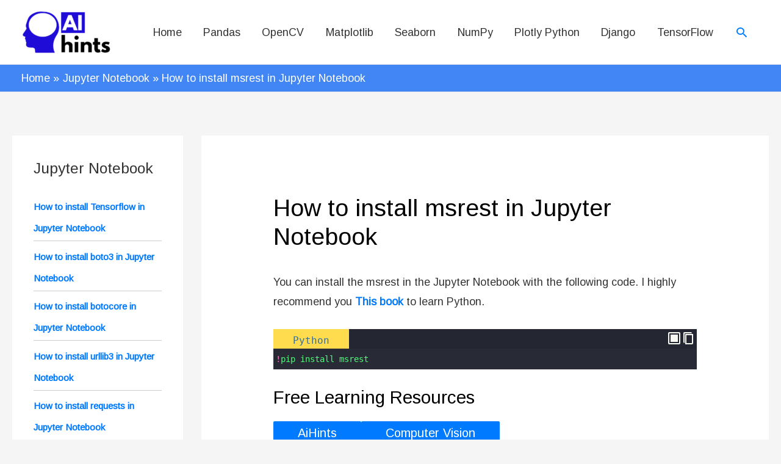

--- FILE ---
content_type: text/html; charset=utf-8
request_url: https://www.google.com/recaptcha/api2/aframe
body_size: 268
content:
<!DOCTYPE HTML><html><head><meta http-equiv="content-type" content="text/html; charset=UTF-8"></head><body><script nonce="oihNVxgN67BQ5iSBWOFSMA">/** Anti-fraud and anti-abuse applications only. See google.com/recaptcha */ try{var clients={'sodar':'https://pagead2.googlesyndication.com/pagead/sodar?'};window.addEventListener("message",function(a){try{if(a.source===window.parent){var b=JSON.parse(a.data);var c=clients[b['id']];if(c){var d=document.createElement('img');d.src=c+b['params']+'&rc='+(localStorage.getItem("rc::a")?sessionStorage.getItem("rc::b"):"");window.document.body.appendChild(d);sessionStorage.setItem("rc::e",parseInt(sessionStorage.getItem("rc::e")||0)+1);localStorage.setItem("rc::h",'1769345958857');}}}catch(b){}});window.parent.postMessage("_grecaptcha_ready", "*");}catch(b){}</script></body></html>

--- FILE ---
content_type: text/css
request_url: https://aihints.com/wp-content/plugins/wp-codemirror-block/vendor/codemirror/theme/dracula.css
body_size: -149
content:
/*

    Name:       dracula
    Author:     Michael Kaminsky (http://github.com/mkaminsky11)

    Original dracula color scheme by Zeno Rocha (https://github.com/zenorocha/dracula-theme)

*/


.cm-s-dracula.CodeMirror, .cm-s-dracula .CodeMirror-gutters {
  background-color: #282a36 !important;
  color: #f8f8f2 !important;
  border: none;
}
.cm-s-dracula .CodeMirror-gutters { color: #282a36; }
.cm-s-dracula .CodeMirror-cursor { border-left: solid thin #f8f8f0; }
.cm-s-dracula .CodeMirror-linenumber { color: #6D8A88; }
.cm-s-dracula .CodeMirror-selected { background: rgba(255, 255, 255, 0.10); }
.cm-s-dracula .CodeMirror-line::selection, .cm-s-dracula .CodeMirror-line > span::selection, .cm-s-dracula .CodeMirror-line > span > span::selection { background: rgba(255, 255, 255, 0.10); }
.cm-s-dracula .CodeMirror-line::-moz-selection, .cm-s-dracula .CodeMirror-line > span::-moz-selection, .cm-s-dracula .CodeMirror-line > span > span::-moz-selection { background: rgba(255, 255, 255, 0.10); }
.cm-s-dracula span.cm-comment { color: #6272a4; }
.cm-s-dracula span.cm-string, .cm-s-dracula span.cm-string-2 { color: #f1fa8c; }
.cm-s-dracula span.cm-number { color: #bd93f9; }
.cm-s-dracula span.cm-variable { color: #50fa7b; }
.cm-s-dracula span.cm-variable-2 { color: white; }
.cm-s-dracula span.cm-def { color: #50fa7b; }
.cm-s-dracula span.cm-operator { color: #ff79c6; }
.cm-s-dracula span.cm-keyword { color: #ff79c6; }
.cm-s-dracula span.cm-atom { color: #bd93f9; }
.cm-s-dracula span.cm-meta { color: #f8f8f2; }
.cm-s-dracula span.cm-tag { color: #ff79c6; }
.cm-s-dracula span.cm-attribute { color: #50fa7b; }
.cm-s-dracula span.cm-qualifier { color: #50fa7b; }
.cm-s-dracula span.cm-property { color: #66d9ef; }
.cm-s-dracula span.cm-builtin { color: #50fa7b; }
.cm-s-dracula span.cm-variable-3, .cm-s-dracula span.cm-type { color: #ffb86c; }

.cm-s-dracula .CodeMirror-activeline-background { background: rgba(255,255,255,0.1); }
.cm-s-dracula .CodeMirror-matchingbracket { text-decoration: underline; color: white !important; }
